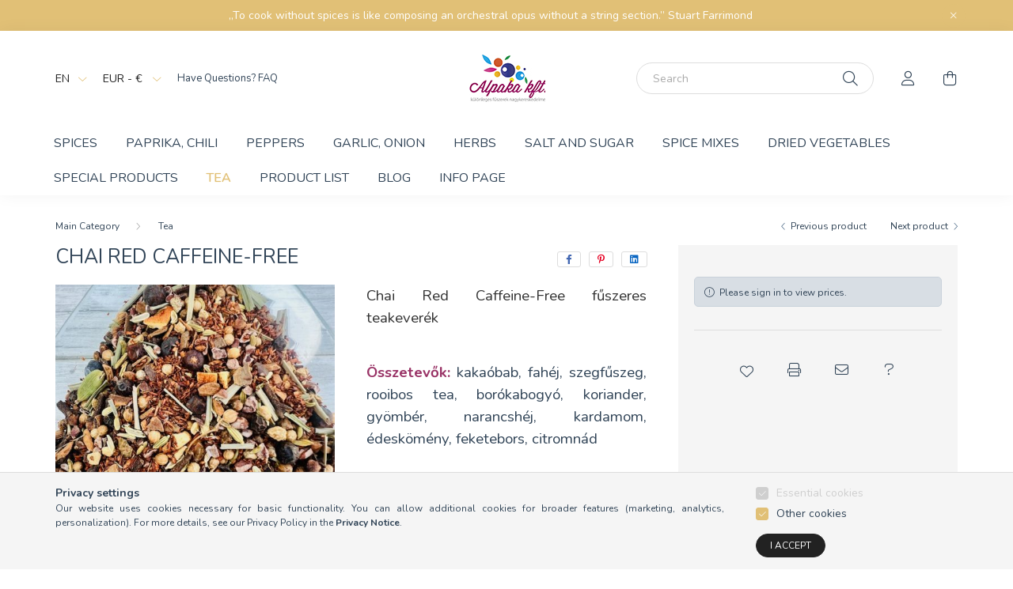

--- FILE ---
content_type: text/html; charset=UTF-8
request_url: https://webshop.fuszerkereskedelem.hu/en/spd/7770/Chai-Red-Caffeine-free
body_size: 19112
content:
<!DOCTYPE html>
<html lang="en">
    <head>
        <meta charset="utf-8">
<meta name="description" content="Chai Red Caffeine-free, Chai Red Caffeine-Free fűszeres teakeverék Összetevők: kakaóbab, fahéj, szegfűszeg, rooibos tea, borókabogyó, koriander, gyömbér, naranc">
<meta name="robots" content="index, follow">
<meta http-equiv="X-UA-Compatible" content="IE=Edge">
<meta property="og:site_name" content="ALPAKA Kft. - Spice Trade Online" />
<meta property="og:title" content="Chai Red Caffeine-free - ALPAKA Kft. - Spice Trade Online">
<meta property="og:description" content="Chai Red Caffeine-free, Chai Red Caffeine-Free fűszeres teakeverék Összetevők: kakaóbab, fahéj, szegfűszeg, rooibos tea, borókabogyó, koriander, gyömbér, naranc">
<meta property="og:type" content="product">
<meta property="og:url" content="https://webshop.fuszerkereskedelem.hu/en/spd/7770/Chai-Red-Caffeine-free">
<meta property="og:image" content="https://webshop.fuszerkereskedelem.hu/img/58061/7770/7770.jpg">
<meta property="fb:admins" content="2217867388238477">
<meta name="theme-color" content="#F2C380">
<meta name="msapplication-TileColor" content="#F2C380">
<meta name="mobile-web-app-capable" content="yes">
<meta name="apple-mobile-web-app-capable" content="yes">
<meta name="MobileOptimized" content="320">
<meta name="HandheldFriendly" content="true">

<title>Chai Red Caffeine-free - ALPAKA Kft. - Spice Trade Online</title>


<script>
var service_type="shop";
var shop_url_main="https://webshop.fuszerkereskedelem.hu";
var actual_lang="en";
var money_len="2";
var money_thousend=" ";
var money_dec=".";
var shop_id=58061;
var unas_design_url="https:"+"/"+"/"+"webshop.fuszerkereskedelem.hu"+"/"+"!common_design"+"/"+"base"+"/"+"002000"+"/";
var unas_design_code='002000';
var unas_base_design_code='2000';
var unas_design_ver=4;
var unas_design_subver=4;
var unas_shop_url='https://webshop.fuszerkereskedelem.hu/en';
var responsive="yes";
var config_plus=new Array();
config_plus['product_tooltip']=1;
config_plus['cart_redirect']=1;
config_plus['money_type']='€';
config_plus['money_type_display']='€';
var lang_text=new Array();

var UNAS = UNAS || {};
UNAS.shop={"base_url":'https://webshop.fuszerkereskedelem.hu',"domain":'webshop.fuszerkereskedelem.hu',"username":'spicewebshop.unas.hu',"id":58061,"lang":'en',"currency_type":'€',"currency_code":'EUR',"currency_rate":'0.0025',"currency_length":2,"base_currency_length":0,"canonical_url":'https://webshop.fuszerkereskedelem.hu/en/spd/7770/Chai-Red-Caffeine-free'};
UNAS.design={"code":'002000',"page":'product_details'};
UNAS.api_auth="727f44923fb6b4b6fbbb75cd711527cd";
UNAS.customer={"email":'',"id":0,"group_id":0,"without_registration":0};
UNAS.shop["category_id"]="766183";
UNAS.shop["sku"]="7770";
UNAS.shop["product_id"]="820695380";
UNAS.shop["only_private_customer_can_purchase"] = false;
 

UNAS.text = {
    "button_overlay_close": `Close`,
    "popup_window": `Popup window`,
    "list": `list`,
    "updating_in_progress": `Update in progress`,
    "updated": `Updated`,
    "is_opened": `open`,
    "is_closed": `Closed`,
    "deleted": `Deleted`,
    "consent_granted": `consent granted`,
    "consent_rejected": `consent denied`,
    "field_is_incorrect": `Invalid field`,
    "error_title": `Error!`,
    "product_variants": `product variants`,
    "product_added_to_cart": `The product has been added to your cart`,
    "product_added_to_cart_with_qty_problem": `Only [qty_added_to_cart] [qty_unit] of the product was added to the cart`,
    "product_removed_from_cart": `Item removed from cart`,
    "reg_title_name": `Name`,
    "reg_title_company_name": `Company name`,
    "number_of_items_in_cart": `Number of items in cart`,
    "cart_is_empty": `Your cart is empty`,
    "cart_updated": `Cart updated`
};



UNAS.text["delete_from_favourites"]= `Remove from favorites`;
UNAS.text["add_to_favourites"]= `Add to Favorites`;






window.lazySizesConfig=window.lazySizesConfig || {};
window.lazySizesConfig.loadMode=1;
window.lazySizesConfig.loadHidden=false;

window.dataLayer = window.dataLayer || [];
function gtag(){dataLayer.push(arguments)};
gtag('js', new Date());
</script>

<script src="https://webshop.fuszerkereskedelem.hu/!common_packages/jquery/jquery-3.2.1.js?mod_time=1759314983"></script>
<script src="https://webshop.fuszerkereskedelem.hu/!common_packages/jquery/plugins/migrate/migrate.js?mod_time=1759314984"></script>
<script src="https://webshop.fuszerkereskedelem.hu/!common_packages/jquery/plugins/autocomplete/autocomplete.js?mod_time=1759314983"></script>
<script src="https://webshop.fuszerkereskedelem.hu/!common_packages/jquery/plugins/tools/overlay/overlay.js?mod_time=1759314984"></script>
<script src="https://webshop.fuszerkereskedelem.hu/!common_packages/jquery/plugins/tools/toolbox/toolbox.expose.js?mod_time=1759314984"></script>
<script src="https://webshop.fuszerkereskedelem.hu/!common_packages/jquery/plugins/lazysizes/lazysizes.min.js?mod_time=1759314984"></script>
<script src="https://webshop.fuszerkereskedelem.hu/!common_packages/jquery/own/shop_common/exploded/common.js?mod_time=1764831093"></script>
<script src="https://webshop.fuszerkereskedelem.hu/!common_packages/jquery/own/shop_common/exploded/common_overlay.js?mod_time=1759314983"></script>
<script src="https://webshop.fuszerkereskedelem.hu/!common_packages/jquery/own/shop_common/exploded/common_shop_popup.js?mod_time=1759314983"></script>
<script src="https://webshop.fuszerkereskedelem.hu/!common_packages/jquery/own/shop_common/exploded/page_product_details.js?mod_time=1759314983"></script>
<script src="https://webshop.fuszerkereskedelem.hu/!common_packages/jquery/own/shop_common/exploded/function_favourites.js?mod_time=1759314983"></script>
<script src="https://webshop.fuszerkereskedelem.hu/!common_packages/jquery/own/shop_common/exploded/function_recommend.js?mod_time=1759314983"></script>
<script src="https://webshop.fuszerkereskedelem.hu/!common_packages/jquery/own/shop_common/exploded/function_product_print.js?mod_time=1759314983"></script>
<script src="https://webshop.fuszerkereskedelem.hu/!common_packages/jquery/plugins/hoverintent/hoverintent.js?mod_time=1759314984"></script>
<script src="https://webshop.fuszerkereskedelem.hu/!common_packages/jquery/own/shop_tooltip/shop_tooltip.js?mod_time=1759314983"></script>
<script src="https://webshop.fuszerkereskedelem.hu/!common_packages/jquery/plugins/responsive_menu/responsive_menu-unas.js?mod_time=1759314984"></script>
<script src="https://webshop.fuszerkereskedelem.hu/!common_design/base/002000/main.js?mod_time=1759314986"></script>
<script src="https://webshop.fuszerkereskedelem.hu/!common_packages/jquery/plugins/flickity/v3/flickity.pkgd.min.js?mod_time=1759314984"></script>
<script src="https://webshop.fuszerkereskedelem.hu/!common_packages/jquery/plugins/toastr/toastr.min.js?mod_time=1759314984"></script>
<script src="https://webshop.fuszerkereskedelem.hu/!common_packages/jquery/plugins/tippy/popper-2.4.4.min.js?mod_time=1759314984"></script>
<script src="https://webshop.fuszerkereskedelem.hu/!common_packages/jquery/plugins/tippy/tippy-bundle.umd.min.js?mod_time=1759314984"></script>
<script src="https://webshop.fuszerkereskedelem.hu/!common_packages/jquery/plugins/photoswipe/photoswipe.min.js?mod_time=1759314984"></script>
<script src="https://webshop.fuszerkereskedelem.hu/!common_packages/jquery/plugins/photoswipe/photoswipe-ui-default.min.js?mod_time=1759314984"></script>

<link href="https://webshop.fuszerkereskedelem.hu/temp/shop_58061_94122e0bc9137affb522a0c17337b38a.css?mod_time=1769174289" rel="stylesheet" type="text/css">

<link href="https://webshop.fuszerkereskedelem.hu/en/spd/7770/Chai-Red-Caffeine-free" rel="canonical">
<link href="https://webshop.fuszerkereskedelem.hu/shop_ordered/58061/design_pic/favicon.ico" rel="shortcut icon">
<script>
        var google_consent=1;
    
        gtag('consent', 'default', {
           'ad_storage': 'denied',
           'ad_user_data': 'denied',
           'ad_personalization': 'denied',
           'analytics_storage': 'denied',
           'functionality_storage': 'denied',
           'personalization_storage': 'denied',
           'security_storage': 'granted'
        });

    
        gtag('consent', 'update', {
           'ad_storage': 'denied',
           'ad_user_data': 'denied',
           'ad_personalization': 'denied',
           'analytics_storage': 'denied',
           'functionality_storage': 'denied',
           'personalization_storage': 'denied',
           'security_storage': 'granted'
        });

        </script>
    <script async src="https://www.googletagmanager.com/gtag/js?id=G-BGPV9J8MZH"></script>    <script>
    gtag('config', 'G-BGPV9J8MZH');

          gtag('config', 'G-295194288');
                </script>
        <script>
    var google_analytics=1;

                gtag('event', 'view_item', {
              "currency": "EUR",
              "value": '0',
              "items": [
                  {
                      "item_id": "7770",
                      "item_name": "Chai Red Caffeine-free",
                      "item_category": "Tea",
                      "price": '0'
                  }
              ],
              'non_interaction': true
            });
               </script>
           <script>
        gtag('config', 'AW-1027895701',{'allow_enhanced_conversions':true});
                </script>
            <script>
        var google_ads=1;

                gtag('event','remarketing', {
            'ecomm_pagetype': 'product',
            'ecomm_prodid': ["7770"]        });
            </script>
    	<script>
	/* <![CDATA[ */
	$(document).ready(function() {
       $(document).bind("contextmenu",function(e) {
            return false;
       });
	});
	/* ]]> */
	</script>
		<script>
	/* <![CDATA[ */
	var omitformtags=["input", "textarea", "select"];
	omitformtags=omitformtags.join("|");
		
	function disableselect(e) {
		if (omitformtags.indexOf(e.target.tagName.toLowerCase())==-1) return false;
		if (omitformtags.indexOf(e.target.tagName.toLowerCase())==2) return false;
	}
		
	function reEnable() {
		return true;
	}
		
	if (typeof document.onselectstart!="undefined") {
		document.onselectstart=new Function ("return false");
	} else {
		document.onmousedown=disableselect;
		document.onmouseup=reEnable;
	}
	/* ]]> */
	</script>
	
    <script>
    var facebook_pixel=1;
    /* <![CDATA[ */
        !function(f,b,e,v,n,t,s){if(f.fbq)return;n=f.fbq=function(){n.callMethod?
            n.callMethod.apply(n,arguments):n.queue.push(arguments)};if(!f._fbq)f._fbq=n;
            n.push=n;n.loaded=!0;n.version='2.0';n.queue=[];t=b.createElement(e);t.async=!0;
            t.src=v;s=b.getElementsByTagName(e)[0];s.parentNode.insertBefore(t,s)}(window,
                document,'script','//connect.facebook.net/en_US/fbevents.js');

        fbq('init', '1070721216463489');
                fbq('track', 'PageView', {}, {eventID:'PageView.aXSygSHULbl8xN9VlaqvagAAhys'});
        
        fbq('track', 'ViewContent', {
            content_name: 'Chai Red Caffeine-free',
            content_category: 'Tea',
            content_ids: ['7770'],
            contents: [{'id': '7770', 'quantity': '5'}],
            content_type: 'product',
            value: 0,
            currency: 'EUR'
        }, {eventID:'ViewContent.aXSygSHULbl8xN9VlaqvagAAhys'});

        
        $(document).ready(function() {
            $(document).on("addToCart", function(event, product_array){
                facebook_event('AddToCart',{
					content_name: product_array.name,
					content_category: product_array.category,
					content_ids: [product_array.sku],
					contents: [{'id': product_array.sku, 'quantity': product_array.qty}],
					content_type: 'product',
					value: product_array.price,
					currency: 'EUR'
				}, {eventID:'AddToCart.' + product_array.event_id});
            });

            $(document).on("addToFavourites", function(event, product_array){
                facebook_event('AddToWishlist', {
                    content_ids: [product_array.sku],
                    content_type: 'product'
                }, {eventID:'AddToFavourites.' + product_array.event_id});
            });
        });

    /* ]]> */
    </script>
<script>
(function(i,s,o,g,r,a,m){i['BarionAnalyticsObject']=r;i[r]=i[r]||function(){
    (i[r].q=i[r].q||[]).push(arguments)},i[r].l=1*new Date();a=s.createElement(o),
    m=s.getElementsByTagName(o)[0];a.async=1;a.src=g;m.parentNode.insertBefore(a,m)
})(window, document, 'script', 'https://pixel.barion.com/bp.js', 'bp');
                    
bp('init', 'addBarionPixelId', ' BP-x42aJSvSt5-4E ');
</script>
<noscript><img height='1' width='1' style='display:none' alt='' src='https://pixel.barion.com/a.gif?__ba_pixel_id= BP-x42aJSvSt5-4E &ev=contentView&noscript=1'/></noscript>
<script>
$(document).ready(function () {
     UNAS.onGrantConsent(function(){
         bp('consent', 'grantConsent');
     });
     
     UNAS.onRejectConsent(function(){
         bp('consent', 'rejectConsent');
     });

     var contentViewProperties = {
         'currency': 'EUR',
         'quantity': 5,
         'unit': 'kg',
         'unitPrice': 0,
         'category': 'Tea',
         'imageUrl': 'https://webshop.fuszerkereskedelem.hu/img/58061/7770/500x500,r/7770.jpg?time=1714477436',
         'name': 'Chai Red Caffeine-free',
         'contentType': 'Product',
         'id': '7770',
     }
     bp('track', 'contentView', contentViewProperties);

     UNAS.onChangeVariant(function(event,params){
         var variant = '';
         if (typeof params.variant_list1!=='undefined') variant+=params.variant_list1;
         if (typeof params.variant_list2!=='undefined') variant+='|'+params.variant_list2;
         if (typeof params.variant_list3!=='undefined') variant+='|'+params.variant_list3;
         var customizeProductProperties = {
            'contentType': 'Product',
            'currency': 'EUR',
            'id': params.sku,
            'name': 'Chai Red Caffeine-free',
            'unit': 'kg',
            'unitPrice': 0,
            'variant': variant,
            'list': 'ProductPage'
        }
        bp('track', 'customizeProduct', customizeProductProperties);
     });

     UNAS.onAddToCart(function(event,params){
         var variant = '';
         if (typeof params.variant_list1!=='undefined') variant+=params.variant_list1;
         if (typeof params.variant_list2!=='undefined') variant+='|'+params.variant_list2;
         if (typeof params.variant_list3!=='undefined') variant+='|'+params.variant_list3;
         var addToCartProperties = {
             'contentType': 'Product',
             'currency': 'EUR',
             'id': params.sku,
             'name': params.name,
             'quantity': parseFloat(params.qty_add),
             'totalItemPrice': params.qty*params.price,
             'unit': params.unit,
             'unitPrice': parseFloat(params.price),
             'category': params.category,
             'variant': variant
         };
         bp('track', 'addToCart', addToCartProperties);
     });

     UNAS.onClickProduct(function(event,params){
         UNAS.getProduct(function(result) {
             if (result.name!=undefined) {
                 var clickProductProperties  = {
                     'contentType': 'Product',
                     'currency': 'EUR',
                     'id': params.sku,
                     'name': result.name,
                     'unit': result.unit,
                     'unitPrice': parseFloat(result.unit_price),
                     'quantity': 1
                 }
                 bp('track', 'clickProduct', clickProductProperties );
             }
         },params);
     });

UNAS.onRemoveFromCart(function(event,params){
     bp('track', 'removeFromCart', {
         'contentType': 'Product',
         'currency': 'EUR',
         'id': params.sku,
         'name': params.name,
         'quantity': params.qty,
         'totalItemPrice': params.price * params.qty,
         'unit': params.unit,
         'unitPrice': parseFloat(params.price),
         'list': 'BasketPage'
     });
});

});
</script>

	<!-- Hotjar Tracking Code-->
	<script>
		(function(h,o,t,j,a,r){
			h.hj=h.hj||function(){(h.hj.q=h.hj.q||[]).push(arguments)};
			h._hjSettings={hjid:997460,hjsv:6};
			a=o.getElementsByTagName('head')[0];
			r=o.createElement('script');r.async=1;
			r.src=t+h._hjSettings.hjid+j+h._hjSettings.hjsv;
			a.appendChild(r);
		})(window,document,'//static.hotjar.com/c/hotjar-','.js?sv=');
	</script>


        <meta content="width=device-width, initial-scale=1.0" name="viewport" />
        <link rel="preconnect" href="https://fonts.gstatic.com">
        <link rel="preload" href="https://fonts.googleapis.com/css2?family=Nunito:wght@400;700&display=swap" as="style" />
        <link rel="stylesheet" href="https://fonts.googleapis.com/css2?family=Nunito:wght@400;700&display=swap" media="print" onload="this.media='all'">
        <noscript>
            <link rel="stylesheet" href="https://fonts.googleapis.com/css2?family=Nunito:wght@400;700&display=swap" />
        </noscript>
        
        
        
        
        

        
        
        
                    
            
            
            
            
            
            
            
                
        
        
    </head>

                
                
    
    
    
    
    <body class='design_ver4 design_subver1 design_subver2 design_subver3 design_subver4' id="ud_shop_artdet">
    
        <div id="fb-root"></div>
    <script>
        window.fbAsyncInit = function() {
            FB.init({
                xfbml            : true,
                version          : 'v22.0'
            });
        };
    </script>
    <script async defer crossorigin="anonymous" src="https://connect.facebook.net/en_US/sdk.js"></script>
    <div id="image_to_cart" style="display:none; position:absolute; z-index:100000;"></div>
<div class="overlay_common overlay_warning" id="overlay_cart_add"></div>
<script>$(document).ready(function(){ overlay_init("cart_add",{"onBeforeLoad":false}); });</script>
<div id="overlay_login_outer"></div>	
	<script>
	$(document).ready(function(){
	    var login_redir_init="";

		$("#overlay_login_outer").overlay({
			onBeforeLoad: function() {
                var login_redir_temp=login_redir_init;
                if (login_redir_act!="") {
                    login_redir_temp=login_redir_act;
                    login_redir_act="";
                }

									$.ajax({
						type: "GET",
						async: true,
						url: "https://webshop.fuszerkereskedelem.hu/shop_ajax/ajax_popup_login.php",
						data: {
							shop_id:"58061",
							lang_master:"en",
                            login_redir:login_redir_temp,
							explicit:"ok",
							get_ajax:"1"
						},
						success: function(data){
							$("#overlay_login_outer").html(data);
							if (unas_design_ver >= 5) $("#overlay_login_outer").modal('show');
							$('#overlay_login1 input[name=shop_pass_login]').keypress(function(e) {
								var code = e.keyCode ? e.keyCode : e.which;
								if(code.toString() == 13) {		
									document.form_login_overlay.submit();		
								}	
							});	
						}
					});
								},
			top: 50,
			mask: {
	color: "#000000",
	loadSpeed: 200,
	maskId: "exposeMaskOverlay",
	opacity: 0.7
},
			closeOnClick: (config_plus['overlay_close_on_click_forced'] === 1),
			onClose: function(event, overlayIndex) {
				$("#login_redir").val("");
			},
			load: false
		});
		
			});
	function overlay_login() {
		$(document).ready(function(){
			$("#overlay_login_outer").overlay().load();
		});
	}
	function overlay_login_remind() {
        if (unas_design_ver >= 5) {
            $("#overlay_remind").overlay().load();
        } else {
            $(document).ready(function () {
                $("#overlay_login_outer").overlay().close();
                setTimeout('$("#overlay_remind").overlay().load();', 250);
            });
        }
	}

    var login_redir_act="";
    function overlay_login_redir(redir) {
        login_redir_act=redir;
        $("#overlay_login_outer").overlay().load();
    }
	</script>  
	<div class="overlay_common overlay_info" id="overlay_remind"></div>
<script>$(document).ready(function(){ overlay_init("remind",[]); });</script>

	<script>
    	function overlay_login_error_remind() {
		$(document).ready(function(){
			load_login=0;
			$("#overlay_error").overlay().close();
			setTimeout('$("#overlay_remind").overlay().load();', 250);	
		});
	}
	</script>  
	<div class="overlay_common overlay_info" id="overlay_newsletter"></div>
<script>$(document).ready(function(){ overlay_init("newsletter",[]); });</script>

<script>
function overlay_newsletter() {
    $(document).ready(function(){
        $("#overlay_newsletter").overlay().load();
    });
}
</script>
<div class="overlay_common overlay_error" id="overlay_script"></div>
<script>$(document).ready(function(){ overlay_init("script",[]); });</script>
<style> .grecaptcha-badge { display: none !important; } </style>     <script>
    $(document).ready(function() {
        $.ajax({
            type: "GET",
            url: "https://webshop.fuszerkereskedelem.hu/shop_ajax/ajax_stat.php",
            data: {master_shop_id:"58061",get_ajax:"1"}
        });
    });
    </script>
    

    <div id="container" class="page_shop_artdet_7770 filter-not-exists">
                        <div class="js-element nanobar js-nanobar" data-element-name="header_text_section_1">
        <div class="container">
            <div class="header_text_section_1 nanobar__inner ">
                                    „To cook without spices is like composing an orchestral opus without a string section.”  Stuart Farrimond
                                <button type="button" class="btn nanobar__btn-close" onclick="closeNanobar(this,'header_text_section_1_hide','session','--nanobar-height');" aria-label="Close" title="Close">
                    <span class="icon--close"></span>
                </button>
            </div>
        </div>
    </div>
    <script>
        $(document).ready(function() {
            root.style.setProperty('--nanobar-height', getHeight($(".js-nanobar")) + "px");
        });
    </script>
    

        <header class="header js-header">
            <div class="header-inner js-header-inner">
                <div class="container">
                    <div class="row gutters-5 flex-nowrap justify-content-center align-items-center py-3 py-lg-5">
                        <div class="header__left col">
                            <div class="header__left-inner d-flex align-items-center">
                                <button type="button" class="hamburger__btn dropdown--btn d-lg-none" id="hamburger__btn" aria-label="hamburger button" data-btn-for=".hamburger__dropdown">
                                    <span class="hamburger__btn-icon icon--hamburger"></span>
                                </button>
                                    <div class="lang-box-desktop flex-shrink-0">
        <div class="lang-select-group form-group form-select-group mb-0">
            <select class="form-control border-0 lang-select" aria-label="Change language" name="change_lang" id="box_lang_select_desktop" onchange="location.href='https://webshop.fuszerkereskedelem.hu'+this.value">
                                <option value="/spd/7770/Chai-Red-Caffeine-free">HU</option>
                                <option value="/en/spd/7770/Chai-Red-Caffeine-free" selected="selected">EN</option>
                            </select>
        </div>
    </div>
    
                                    <div class="currency-box-desktop flex-shrink-0">
        <form action="https://webshop.fuszerkereskedelem.hu/en/shop_moneychange.php" name="form_moneychange" method="post"><input name="file_back" type="hidden" value="/en/spd/7770/Chai-Red-Caffeine-free">
            <div class="currency-select-group form-group form-select-group mb-0">
                <select class="form-control border-0 money-select" aria-label="Change currency" name="session_money_select" id="session_money_select2" onchange="document.form_moneychange.submit();">
                    <option value="-1">Ft (HUF)</option>
                                            <option value="0" selected="selected">EUR - €</option>
                                    </select>
            </div>
        </form>
            </div>

                                    <div class="js-element header_text_section_2 d-none d-lg-block" data-element-name="header_text_section_2">
        <div class="element__content ">
                            <div class="element__html slide-1"><p><a href="https://www.fuszerkereskedelem.hu/en/faq.html">Have Questions? FAQ</a></p></div>
                    </div>
    </div>

                            </div>
                        </div>

                            <div id="header_logo_img" class="js-element logo col-auto flex-shrink-1" data-element-name="header_logo">
        <div class="header_logo-img-container">
            <div class="header_logo-img-wrapper">
                                                <a href="https://webshop.fuszerkereskedelem.hu/en/">                    <picture>
                                                <source srcset="https://webshop.fuszerkereskedelem.hu/!common_design/custom/spicewebshop.unas.hu/element/layout_hu_header_logo-260x60_1_default.jpg?time=1648670608 1x, https://webshop.fuszerkereskedelem.hu/!common_design/custom/spicewebshop.unas.hu/element/layout_hu_header_logo-260x60_1_default_retina.jpg?time=1648670608 2x" />
                        <img                              width="97" height="60"
                                                          src="https://webshop.fuszerkereskedelem.hu/!common_design/custom/spicewebshop.unas.hu/element/layout_hu_header_logo-260x60_1_default.jpg?time=1648670608"                             
                             alt="ALPAKA Kft. - Spice Trade Online                        "/>
                    </picture>
                    </a>                                        </div>
        </div>
    </div>


                        <div class="header__right col">
                            <div class="header__right-inner d-flex align-items-center justify-content-end">
                                <div class="search-box browser-is-chrome">
    <div class="search-box__inner position-relative ml-auto js-search" id="box_search_content">
        <form name="form_include_search" id="form_include_search" action="https://webshop.fuszerkereskedelem.hu/en/shop_search.php" method="get">
            <div class="box-search-group mb-0">
                <input data-stay-visible-breakpoint="992" name="search" id="box_search_input" value="" pattern=".{3,100}"
                       title="Please enter a longer search term." aria-label="Search" placeholder="Search" type="text" maxlength="100"
                       class="ac_input form-control js-search-input" autocomplete="off" required                >
                <div class="search-box__search-btn-outer input-group-append" title='Search'>
                    <button class="search-btn" aria-label="Search">
                        <span class="search-btn-icon icon--search"></span>
                    </button>
                    <button type="button" onclick="$('.js-search-smart-autocomplete').addClass('is-hidden');$(this).addClass('is-hidden');" class='search-close-btn text-right d-lg-none is-hidden' aria-label="">
                        <span class="search-close-btn-icon icon--close"></span>
                    </button>
                </div>
                <div class="search__loading">
                    <div class="loading-spinner--small"></div>
                </div>
            </div>
            <div class="search-box__mask"></div>
        </form>
        <div class="ac_results"></div>
    </div>
</div>
<script>
    $(document).ready(function(){
       $(document).on('smartSearchCreate smartSearchOpen smartSearchHasResult', function(e){
           if (e.type !== 'smartSearchOpen' || (e.type === 'smartSearchOpen' && $('.js-search-smart-autocomplete').children().length > 0)) {
               $('.search-close-btn').removeClass('is-hidden');
           }
       });
       $(document).on('smartSearchClose smartSearchEmptyResult', function(){
           $('.search-close-btn').addClass('is-hidden');
       });
       $(document).on('smartSearchInputLoseFocus', function(){
           if ($('.js-search-smart-autocomplete').length>0) {
               setTimeout(function () {
                   let height = $(window).height() - ($('.js-search-smart-autocomplete').offset().top - $(window).scrollTop()) - 20;
                   $('.search-smart-autocomplete').css('max-height', height + 'px');
               }, 300);
           }
       });
    });
</script>


                                                    <button type="button" class="profile__btn js-profile-btn dropdown--btn d-none d-lg-block" id="profile__btn" data-orders="https://webshop.fuszerkereskedelem.hu/en/shop_order_track.php" aria-label="profile button" data-btn-for=".profile__dropdown">
            <span class="profile__btn-icon icon--head"></span>
        </button>
            
                                <button class="cart-box__btn dropdown--btn js-cart-box-loaded-by-ajax" aria-label="cart button" type="button" data-btn-for=".cart-box__dropdown">
                                    <span class="cart-box__btn-icon icon--cart">
                                            <span id="box_cart_content" class="cart-box">            </span>
                                    </span>
                                </button>
                            </div>
                        </div>
                    </div>
                </div>
                                <nav class="navbar d-none d-lg-flex navbar-expand navbar-light">
                    <div class="container">
                        <ul class="navbar-nav mx-auto js-navbar-nav">
                                        <li class="nav-item js-nav-item-511694">
                    <a class="nav-link" href="https://webshop.fuszerkereskedelem.hu/en/spl/511694/Spices">
                    Spices
                    </a>

            </li>
    <li class="nav-item js-nav-item-710612">
                    <a class="nav-link" href="https://webshop.fuszerkereskedelem.hu/en/spl/710612/Paprika-chili">
                    Paprika, chili
                    </a>

            </li>
    <li class="nav-item js-nav-item-534562">
                    <a class="nav-link" href="https://webshop.fuszerkereskedelem.hu/en/spl/534562/Peppers">
                    Peppers
                    </a>

            </li>
    <li class="nav-item js-nav-item-644908">
                    <a class="nav-link" href="https://webshop.fuszerkereskedelem.hu/en/spl/644908/Garlic-Onion">
                    Garlic, Onion
                    </a>

            </li>
    <li class="nav-item js-nav-item-904428">
                    <a class="nav-link" href="https://webshop.fuszerkereskedelem.hu/en/spl/904428/Herbs">
                    Herbs
                    </a>

            </li>
    <li class="nav-item js-nav-item-907996">
                    <a class="nav-link" href="https://webshop.fuszerkereskedelem.hu/en/spl/907996/Salt-and-Sugar">
                    Salt and Sugar
                    </a>

            </li>
    <li class="nav-item js-nav-item-898954">
                    <a class="nav-link" href="https://webshop.fuszerkereskedelem.hu/en/spl/898954/Spice-mixes">
                    Spice mixes
                    </a>

            </li>
    <li class="nav-item js-nav-item-997386">
                    <a class="nav-link" href="https://webshop.fuszerkereskedelem.hu/en/spl/997386/Dried-vegetables">
                    Dried vegetables
                    </a>

            </li>
    <li class="nav-item js-nav-item-441686">
                    <a class="nav-link" href="https://webshop.fuszerkereskedelem.hu/en/spl/441686/Special-products">
                    Special products
                    </a>

            </li>
    <li class="nav-item js-nav-item-766183">
                    <a class="nav-link" href="https://webshop.fuszerkereskedelem.hu/en/spl/766183/Tea">
                    Tea
                    </a>

            </li>

    
                                    			<li class="nav-item js-nav-item-430538">
							<a class="nav-link" href="https://webshop.fuszerkereskedelem.hu/en/spg/430538/Product-List">
							Product List
							</a>

					</li>
			<li class="nav-item js-nav-item-443323">
							<a class="nav-link" href="https://www.fuszerkereskedelem.hu/en/blog">
							BLOG
							</a>

					</li>
			<li class="nav-item js-nav-item-964963">
							<a class="nav-link" href="https://www.fuszerkereskedelem.hu/en/">
							Info Page
							</a>

					</li>
	
    
                        </ul>
                    </div>
                </nav>

                <script>
                    $(document).ready(function () {
                                                    $('.nav-item.dropdown > .nav-link').click(function (e) {
                                e.preventDefault();
                                handleCloseDropdowns();
                                var thisNavLink = $(this);
                                var thisNavItem = thisNavLink.parent();
                                var thisDropdownMenu = thisNavItem.find('.dropdown-menu');
                                var thisNavbarNav = $('.js-navbar-nav');

                                /*remove is-opened class form the rest menus (cat+plus)*/
                                thisNavbarNav.find('.show').not(thisNavItem).removeClass('show');

                                if (thisNavItem.hasClass('show')) {
                                    thisNavLink.attr('aria-expanded','false');
                                    thisNavItem.removeClass('show');
                                    thisDropdownMenu.removeClass('show');
                                } else {
                                    thisNavLink.attr('aria-expanded','true');
                                    thisNavItem.addClass('show');
                                    thisDropdownMenu.addClass('show');
                                }
                            });
                                            });
                </script>
                            </div>
        </header>
                        <main class="main">
                        
            
    <link rel="stylesheet" type="text/css" href="https://webshop.fuszerkereskedelem.hu/en/!common_packages/jquery/plugins/photoswipe/css/default-skin.min.css">
    <link rel="stylesheet" type="text/css" href="https://webshop.fuszerkereskedelem.hu/en/!common_packages/jquery/plugins/photoswipe/css/photoswipe.min.css">
    
    
    <script>
        var $clickElementToInitPs = '.js-init-ps';

        var initPhotoSwipeFromDOM = function() {
            var $pswp = $('.pswp')[0];
            var $psDatas = $('.photoSwipeDatas');

            $psDatas.each( function() {
                var $pics = $(this),
                    getItems = function() {
                        var items = [];
                        $pics.find('a').each(function() {
                            var $this = $(this),
                                $href   = $this.attr('href'),
                                $size   = $this.data('size').split('x'),
                                $width  = $size[0],
                                $height = $size[1],
                                item = {
                                    src : $href,
                                    w   : $width,
                                    h   : $height
                                };
                            items.push(item);
                        });
                        return items;
                    };

                var items = getItems();

                $($clickElementToInitPs).on('click', function (event) {
                    var $this = $(this);
                    event.preventDefault();

                    var $index = parseInt($this.attr('data-loop-index'));
                    var options = {
                        index: $index,
                        history: false,
                        bgOpacity: 0.5,
                        shareEl: false,
                        showHideOpacity: true,
                        getThumbBoundsFn: function (index) {
                            /** azon képeről nagyítson a photoswipe, melyek láthatók
                             **/
                            var thumbnails = $($clickElementToInitPs).map(function() {
                                var $this = $(this);
                                if ($this.is(":visible")) {
                                    return this;
                                }
                            }).get();
                            var thumbnail = thumbnails[index];
                            var pageYScroll = window.pageYOffset || document.documentElement.scrollTop;
                            var zoomedImgHeight = items[index].h;
                            var zoomedImgWidth = items[index].w;
                            var zoomedImgRatio = zoomedImgHeight / zoomedImgWidth;
                            var rect = thumbnail.getBoundingClientRect();
                            var zoomableImgHeight = rect.height;
                            var zoomableImgWidth = rect.width;
                            var zoomableImgRatio = (zoomableImgHeight / zoomableImgWidth);
                            var offsetY = 0;
                            var offsetX = 0;
                            var returnWidth = zoomableImgWidth;

                            if (zoomedImgRatio < 1) { /* a nagyított kép fekvő */
                                if (zoomedImgWidth < zoomableImgWidth) { /*A nagyított kép keskenyebb */
                                    offsetX = (zoomableImgWidth - zoomedImgWidth) / 2;
                                    offsetY = (Math.abs(zoomableImgHeight - zoomedImgHeight)) / 2;
                                    returnWidth = zoomedImgWidth;
                                } else { /*A nagyított kép szélesebb */
                                    offsetY = (zoomableImgHeight - (zoomableImgWidth * zoomedImgRatio)) / 2;
                                }

                            } else if (zoomedImgRatio > 1) { /* a nagyított kép álló */
                                if (zoomedImgHeight < zoomableImgHeight) { /*A nagyított kép alacsonyabb */
                                    offsetX = (zoomableImgWidth - zoomedImgWidth) / 2;
                                    offsetY = (zoomableImgHeight - zoomedImgHeight) / 2;
                                    returnWidth = zoomedImgWidth;
                                } else { /*A nagyított kép magasabb */
                                    offsetX = (zoomableImgWidth - (zoomableImgHeight / zoomedImgRatio)) / 2;
                                    if (zoomedImgRatio > zoomableImgRatio) returnWidth = zoomableImgHeight / zoomedImgRatio;
                                }
                            } else { /*A nagyított kép négyzetes */
                                if (zoomedImgWidth < zoomableImgWidth) { /*A nagyított kép keskenyebb */
                                    offsetX = (zoomableImgWidth - zoomedImgWidth) / 2;
                                    offsetY = (Math.abs(zoomableImgHeight - zoomedImgHeight)) / 2;
                                    returnWidth = zoomedImgWidth;
                                } else { /*A nagyított kép szélesebb */
                                    offsetY = (zoomableImgHeight - zoomableImgWidth) / 2;
                                }
                            }

                            return {x: rect.left + offsetX, y: rect.top + pageYScroll + offsetY, w: returnWidth};
                        },
                        getDoubleTapZoom: function (isMouseClick, item) {
                            if (isMouseClick) {
                                return 1;
                            } else {
                                return item.initialZoomLevel < 0.7 ? 1 : 1.5;
                            }
                        }
                    };

                    var photoSwipe = new PhotoSwipe($pswp, PhotoSwipeUI_Default, items, options);
                    photoSwipe.init();
                });
            });
        };
    </script>


<div id="page_artdet_content" class="artdet artdet--type-1">
        <div class="artdet__breadcrumb-prev-next">
        <div class="container">
            <div class="row gutters-10">
                <div class="col-md">
                        <nav id="breadcrumb" aria-label="breadcrumb">
                                <ol class="breadcrumb level-1">
                <li class="breadcrumb-item">
                                        <a class="breadcrumb-item breadcrumb-item--home" href="https://webshop.fuszerkereskedelem.hu/en/sct/0/" aria-label="Main Category" title="Main Category"></a>
                                    </li>
                                <li class="breadcrumb-item">
                                        <a class="breadcrumb-item" href="https://webshop.fuszerkereskedelem.hu/en/spl/766183/Tea">Tea</a>
                                    </li>
                            </ol>
            <script>
                $("document").ready(function(){
                                        $(".js-nav-item-766183").addClass("active");
                                    });
            </script>
                </nav>

                </div>
                                    <div class="col-md-auto">
                        <div class="artdet__pagination d-flex py-3 py-md-0 mb-3 mb-md-4">
                            <button class="artdet__pagination-btn artdet__pagination-prev btn btn-text icon--b-arrow-left" type="button" onclick="product_det_prevnext('https://webshop.fuszerkereskedelem.hu/en/spd/7770/Chai-Red-Caffeine-free','?cat=766183&sku=7770&action=prev_js')">Previous product</button>
                            <button class="artdet__pagination-btn artdet__pagination-next btn btn-text icon--a-arrow-right ml-auto ml-md-5" type="button" onclick="product_det_prevnext('https://webshop.fuszerkereskedelem.hu/en/spd/7770/Chai-Red-Caffeine-free','?cat=766183&sku=7770&action=next_js')" >Next product</button>
                        </div>
                    </div>
                            </div>
        </div>
    </div>

    <script>
<!--
var lang_text_warning=`Attention!`
var lang_text_required_fields_missing=`Please fill in all required fields!`
function formsubmit_artdet() {
   cart_add("7770","",null,1)
}
$(document).ready(function(){
	select_base_price("7770",1);
	
	
});
// -->
</script>


    <form name="form_temp_artdet">

    <div class="artdet__pic-data-wrap mb-3 mb-lg-5 js-product">
        <div class="container">
            <div class="row main-block">
                <div class="artdet__img-data-left col-md-6 col-lg-7 col-xl-8">
                    <div class="artdet__name-wrap mb-4">
                        <div class="row align-items-center">
                            <div class="col-sm col-md-12 col-xl">
                                <div class="d-flex flex-wrap align-items-center">
                                                                        <h1 class='artdet__name line-clamp--3-12'>Chai Red Caffeine-free
</h1>
                                </div>
                            </div>
                                                            <div class="col-sm-auto col-md col-xl-auto text-right">
                                                                                                                <div class="artdet__social font-s d-flex align-items-center justify-content-sm-end">
                                                                                                                                                <button class="artdet__social-icon artdet__social-icon--facebook" type="button" aria-label="facebook" data-tippy="facebook" onclick='window.open("https://www.facebook.com/sharer.php?u=https%3A%2F%2Fwebshop.fuszerkereskedelem.hu%2Fen%2Fspd%2F7770%2FChai-Red-Caffeine-free")'></button>
                                                                                                    <button class="artdet__social-icon artdet__social-icon--pinterest" type="button" aria-label="pinterest" data-tippy="pinterest" onclick='window.open("http://www.pinterest.com/pin/create/button/?url=https%3A%2F%2Fwebshop.fuszerkereskedelem.hu%2Fen%2Fspd%2F7770%2FChai-Red-Caffeine-free&media=https%3A%2F%2Fwebshop.fuszerkereskedelem.hu%2Fimg%2F58061%2F7770%2F7770.jpg&description=Chai+Red+Caffeine-free")'></button>
                                                                                                    <button class="artdet__social-icon artdet__social-icon--linkedin" type="button" aria-label="linkedin" data-tippy="linkedin" onclick='window.open("https://www.linkedin.com/shareArticle?mini=true&url=https%3A%2F%2Fwebshop.fuszerkereskedelem.hu%2Fen%2Fspd%2F7770%2FChai-Red-Caffeine-free")'></button>
                                                                                                                                                                                        <div class="artdet__social-icon artdet__social-icon--fb-like d-flex"><div class="fb-like" data-href="https://webshop.fuszerkereskedelem.hu/en/spd/7770/Chai-Red-Caffeine-free" data-width="95" data-layout="button_count" data-action="like" data-size="small" data-share="false" data-lazy="true"></div><style type="text/css">.fb-like.fb_iframe_widget > span { height: 21px !important; }</style></div>
                                                                                    </div>
                                                                    </div>
                                                    </div>
                    </div>
                    <div class="row">
                        <div class="artdet__img-outer col-xl-6">
                            		                            <div class='artdet__img-inner has-image'>
                                                                
                                <div class="artdet__alts js-alts carousel mb-5" data-flickity='{ "cellAlign": "left", "contain": true, "lazyLoad": true, "watchCSS": true }'>
                                    <div class="carousel-cell artdet__alt-img js-init-ps" data-loop-index="0">
                                        		                                        <img class="artdet__img-main" width="500" height="500"
                                             src="https://webshop.fuszerkereskedelem.hu/img/58061/7770/500x500,r/7770.jpg?time=1714477436"
                                             srcset=" "
                                             alt="Chai Red Caffeine-free" title="Chai Red Caffeine-free" id="main_image" />
                                    </div>
                                                                    </div>

                                
                                                                    <script>
                                        $(document).ready(function() {
                                            initPhotoSwipeFromDOM();
                                        });
                                    </script>

                                    <div class="photoSwipeDatas invisible">
                                        <a href="https://webshop.fuszerkereskedelem.hu/img/58061/7770/7770.jpg?time=1714477436" data-size="640x640"></a>
                                                                            </div>
                                
                                                            </div>
                            		                        </div>
                        <div class="artdet__data-left col-xl-6">
                                                            <div id="artdet__short-descrition" class="artdet__short-descripton mb-5">
                                    <div class="artdet__short-descripton-content text-justify font-s font-sm-m mb-5"><p><span style="font-size: 14pt;"><span style="font-size: 14pt; color: #333333;">Chai Red Caffeine-Free fűszeres teakeverék</span></span></p>
<p><span style="font-size: 14pt;"><span style="color: #993366;"><strong></strong></span></span></p>
<p><span style="font-size: 14pt;"><span style="color: #993366;"><strong>Összetevők:</strong></span> kakaóbab, fahéj, szegfűszeg, rooibos tea, borókabogyó, koriander, gyömbér, narancshéj, kardamom, édeskömény, feketebors, citromnád<br /></span></p>
<p>&nbsp;</p>
<p style="text-align: justify;"><span style="font-size: 14pt;">A tealevelek és az édes, zamatos fűszerek izgalmas találkozása ez a keverék, esti, elalvás előtti teának is kiváló, mivel koffeinmentes.</span></p>
<p style="text-align: justify;"><span style="font-size: 14pt;"> </span></p>
<p style="text-align: justify;"><span style="font-size: 14pt;">Akár forró vízzel, akár tejjel dúsítva is fogyaszthatja, karaktereivel meleget, finom illatokat hoz a hétköznapokba.</span></p>
<p style="text-align: justify;"><span style="font-size: 14pt;"></span></p>
<p style="text-align: justify;"><span style="font-size: 14pt;"><strong><u>Tea Tipp:</u></strong><br />Csészénként egy-két púpozott teáskanál teakeveréket forró vízzel felöntünk, 5-8 percig áztatjuk, majd leszűrjük. Langyos tejet vagy növényi tejitalt adhatunk hozzá, édesítsük nádcukorral, mézzel vagy édesítővel ízlés szerint. Így még gazdagabb ízvilágú italt kapunk.</span></p>
<p style="text-align: justify;"><span style="font-size: 14pt;"></span></p>
<p style="text-align: justify;"><span style="font-size: 14pt;">Tárolás: fénytől védett, száraz, hűvös helyen.</span></p>
<p>&nbsp;</p>
<p style="text-align: justify;"><span style="font-size: 14pt;"></span></p>
<p><span style="font-size: 14pt;"><em>Összetevőinek jótékony hatása:</em></span></p>
<p><span style="font-size: 14pt;"><strong>Fahéj:</strong></span></p>
<ul>
<li><span style="font-size: 14pt;"> hangulatjavító, kiváló afrodiziákum</span></li>
<li><span style="font-size: 14pt;"> vércukor szintet egyensúlyba hozza</span></li>
</ul>
<p><span style="font-size: 14pt;"><strong>Koriander:</strong></span></p>
<ul>
<li><span style="font-size: 14pt;">oldja a feszültséget, szorongást</span></li>
<li><span style="font-size: 14pt;">kiegyensúlyozza a női hormonháztartást</span></li>
</ul>
<p><span style="font-size: 14pt;"><strong>Szegfűszeg:</strong></span></p>
<ul>
<li><span style="font-size: 14pt;"> gyulladáscsökkentő, fájdalomcsillapító</span></li>
<li><span style="font-size: 14pt;"> immunerősítő</span></li>
</ul>
<p><span style="font-size: 14pt;"><strong>Gyömbér:</strong></span></p>
<ul>
<li><span style="font-size: 14pt;"> gyomornyugtató és emésztésjavító</span></li>
<li><span style="font-size: 14pt;"> fájdalomcsillapító</span></li>
</ul>
<p><span style="font-size: 14pt;"><strong>Kardamom:</strong></span></p>
<ul>
<li><span style="font-size: 14pt;"> fokozza a vérkeringést</span></li>
<li><span style="font-size: 14pt;"> segíti a vesék munkáját</span></li>
</ul>
<p><span style="font-size: 14pt;"><strong>Édeskömény:</strong></span></p>
<ul>
<li><span style="font-size: 14pt;"> éhségcsillapító</span></li>
<li><span style="font-size: 14pt;"> magas antioxidáns és vitamin tartalom</span></li>
</ul>
<p><span style="font-size: 14pt;"></span></p></div>
                                                                            <div class="scroll-to-wrap">
                                            <a class="scroll-to btn btn-outline-secondary" data-scroll="#artdet__long-description" href="#">Learn more</a>
                                        </div>
                                                                    </div>
                            
                            
                            
                                                    </div>
                    </div>
                </div>
                <div class="artdet__data-right col-md-6 col-lg-5 col-xl-4">
                    <div class="artdet__data-right-inner">
                        
                        
                        
                        
                        
                                                    <div class="artdet__price-datas text-center mb-5">
                                <div class="artdet__prices">
                                    <div class="artdet__price-base-and-sale with-rrp row gutters-5 align-items-baseline justify-content-center">
                                                                                                                    </div>
                                                                    </div>

                                
                                
                                
                                                                    <div class="artdet__price-login-alert alert alert-warning text-left" role="alert">
                                        <button class="artdet__price-login-btn btn btn-text icon--b-exclamation-2" type="button" onclick="overlay_login()">Please sign in to view prices.</button>
                                    </div>
                                                            </div>
                        
                                                                                                                                    
                        
                        

                        
                        
                                                <div id="artdet__functions" class="artdet__function d-flex justify-content-center border-top pt-5">
                                                        <div class='product__func-btn favourites-btn page_artdet_func_favourites_7770 page_artdet_func_favourites_outer_7770' onclick='add_to_favourites("","7770","page_artdet_func_favourites","page_artdet_func_favourites_outer","820695380");' id='page_artdet_func_favourites' role="button" aria-label="Add to Favorites" data-tippy="Add to Favorites">
                                <div class="product__func-icon favourites__icon icon--favo"></div>
                            </div>
                                                                                                                    <div class="product__func-btn artdet-func-print d-none d-lg-block" onclick='javascript:popup_print_dialog(2,1,"7770");' id='page_artdet_func_print' role="button" aria-label="Print" data-tippy="Print">
                                    <div class="product__func-icon icon--print"></div>
                                </div>
                                                                                        <div class="product__func-btn artdet-func-recommend" onclick='recommend_dialog("7770");' id='page_artdet_func_recommend' role="button" aria-label="I recommend it" data-tippy="I recommend it">
                                    <div class="product__func-icon icon--mail"></div>
                                </div>
                                                                                        <div class="product__func-btn artdet-func-question" onclick='popup_question_dialog("7770");' id='page_artdet_func_question' role="button" aria-label="Question about the product" data-tippy="Question about the product">
                                    <div class="product__func-icon icon--question"></div>
                                </div>
                                                    </div>
                                            </div>
                </div>
            </div>
        </div>
    </div>

    
    
            <section id="artdet__long-description" class="long-description main-block">
            <div class="container container-max-xl">
                <div class="long-description__title main-title h2">Details</div>
                <div class="long-description__content font-s font-sm-m text-justify"><p style="text-align: justify;"><span style="color: #000000; font-size: 14pt;">The markings and labels on the products always contain a wide range of information, while only a small amount of mandatory information is displayed here in the webshop. </span><br /><span style="color: #000000; font-size: 14pt;">In the event of changes, we may not be able to indicate them in the product information here quickly enough, so please read the label in all cases. </span><br /><span style="color: #000000; font-size: 14pt;">If you still have a question and need more information, please let our customer service know.</span></p>
<pre class="tw-data-text tw-text-large tw-ta" data-placeholder="Fordítás" id="tw-target-text" style="text-align: left;" dir="ltr"><span lang="en"></span></pre></div>
            </div>
        </section>
    
            <div id="artdet__datas" class="data main-block">
            <div class="container container-max-xl">
                <div class="data__title main-title h2">Data</div>
                <div class="data__items font-xs font-sm-m row gutters-15 gutters-xl-20">
                                        
                    
                    
                    
                    
                                            <div class="data__item col-md-6 data__item-weight">
                            <div class="row gutters-5 h-100 align-items-center py-3 px-md-5">
                                <div class="data__item-title col-5">Weight</div>
                                <div class="data__item-value col-7">1 kg</div>
                            </div>
                        </div>
                    
                    
                                            <div class="data__item col-md-6 data__item-min-quantity">
                            <div class="row gutters-5 h-100 align-items-center py-3 px-md-5">
                                <div class="data__item-title col-5">Min. order quantity</div>
                                <div class="data__item-value col-7">5&nbsp;kg</div>
                            </div>
                        </div>
                    
                                    </div>
            </div>
        </div>
    
    
    
    
    
    
    </form>


    
            <div class="pswp" tabindex="-1" role="dialog" aria-hidden="true">
            <div class="pswp__bg"></div>
            <div class="pswp__scroll-wrap">
                <div class="pswp__container">
                    <div class="pswp__item"></div>
                    <div class="pswp__item"></div>
                    <div class="pswp__item"></div>
                </div>
                <div class="pswp__ui pswp__ui--hidden">
                    <div class="pswp__top-bar">
                        <div class="pswp__counter"></div>
                        <button class="pswp__button pswp__button--close"></button>
                        <button class="pswp__button pswp__button--fs"></button>
                        <button class="pswp__button pswp__button--zoom"></button>
                        <div class="pswp__preloader">
                            <div class="pswp__preloader__icn">
                                <div class="pswp__preloader__cut">
                                    <div class="pswp__preloader__donut"></div>
                                </div>
                            </div>
                        </div>
                    </div>
                    <div class="pswp__share-modal pswp__share-modal--hidden pswp__single-tap">
                        <div class="pswp__share-tooltip"></div>
                    </div>
                    <button class="pswp__button pswp__button--arrow--left"></button>
                    <button class="pswp__button pswp__button--arrow--right"></button>
                    <div class="pswp__caption">
                        <div class="pswp__caption__center"></div>
                    </div>
                </div>
            </div>
        </div>
    </div>
        </main>
        
        
                <footer>
            <div class="footer">
                <div class="footer-container container-max-xxl">
                    <div class="footer__navigation">
                        <div class="row gutters-10">
                            <nav class="footer__nav footer__nav-1 col-6 col-lg-3 mb-5 mb-lg-3">    <div class="js-element footer_v2_menu_1" data-element-name="footer_v2_menu_1">
                    <div class="footer__header h5">
                Sitemap
            </div>
                                        
<ul>
<li><a href="https://webshop.fuszerkereskedelem.hu/en/">Home</a></li>
<li><a href="https://webshop.fuszerkereskedelem.hu/en/sct/0/">Products</a></li>
</ul>
            </div>

</nav>
                            <nav class="footer__nav footer__nav-2 col-6 col-lg-3 mb-5 mb-lg-3">    <div class="js-element footer_v2_menu_2" data-element-name="footer_v2_menu_2">
                    <div class="footer__header h5">
                Customer account
            </div>
                                        
<ul>
<li><a href="javascript:overlay_login();">Sign In</a></li>
<li><a href="https://webshop.fuszerkereskedelem.hu/en/shop_reg.php">Sign Up</a></li>
<li><a href="https://webshop.fuszerkereskedelem.hu/en/shop_order_track.php">My Profile</a></li>
<li><a href="https://webshop.fuszerkereskedelem.hu/en/shop_cart.php">Cart</a></li>
<li><a href="https://webshop.fuszerkereskedelem.hu/en/shop_order_track.php?tab=favourites">My Favorites</a></li>
</ul>
            </div>

</nav>
                            <nav class="footer__nav footer__nav-3 col-6 col-lg-3 mb-5 mb-lg-3">    <div class="js-element footer_v2_menu_3" data-element-name="footer_v2_menu_3">
                    <div class="footer__header h5">
                Information
            </div>
                                        
<ul>
<li><a href="https://webshop.fuszerkereskedelem.hu/en/shop_help.php?tab=terms">Terms and Conditions</a></li>
<li><a href="https://webshop.fuszerkereskedelem.hu/en/shop_help.php?tab=privacy_policy">Privacy Policy</a></li>
<li><a href="https://webshop.fuszerkereskedelem.hu/en/shop_contact.php?tab=payment">Payment</a></li>
<li><a href="https://webshop.fuszerkereskedelem.hu/en/shop_contact.php?tab=shipping">Shipping</a></li>
<li><a href="https://webshop.fuszerkereskedelem.hu/en/shop_contact.php">Contact details</a></li>
</ul>
            </div>

</nav>
                            <nav class="footer__nav footer__nav-4 col-6 col-lg-3 mb-5 mb-lg-3">
                                    <div class="js-element footer_v2_menu_4" data-element-name="footer_v2_menu_4">
                    <div class="footer__header h5">
                Alpaka Kft.
            </div>
                                        <p><a href="https://maps.google.com/?q=Textilgyari+ut+4.%2C+Szeged%2C+6724" target="_blank">Textilgyari ut 4., Szeged, 6724</a></p>
                                <p><a href="tel:+36-30/653-8274" target="_blank">+36-30/653-8274</a></p>
                                <p><a href="mailto:rendeles@alpaka.hu" target="_blank">rendeles@alpaka.hu</a></p>
            </div>


                                <div class="footer_social footer_v2_social">
                                    <ul class="footer__list d-flex list--horizontal">
                                                    <li class="js-element footer_v2_social-list-item" data-element-name="footer_v2_social"><p><a href="https://www.facebook.com/fuszerkereskedelem.hu" target="_blank" rel="noopener">facebook</a></p></li>
            <li class="js-element footer_v2_social-list-item" data-element-name="footer_v2_social"><p><a href="https://www.instagram.com/szeretem_a_fuszereket/" target="_blank" rel="noopener">instagram</a></p></li>
            <li class="js-element footer_v2_social-list-item" data-element-name="footer_v2_social"><p><a href="https://hu.pinterest.com/alpakakft/" target="_blank" rel="noopener">pinterest</a></p></li>
            <li class="js-element footer_v2_social-list-item" data-element-name="footer_v2_social"><p><a href="https://www.youtube.com/channel/UCRm7z6PNWKoLPNqBs96FXGQ/videos" target="_blank" rel="noopener">youtube</a></p></li>
            <li class="js-element footer_v2_social-list-item" data-element-name="footer_v2_social"><p><a href="https://www.linkedin.com/company/alpaka-kft">linkedin</a></p></li>
    

                                        <li><button type="button" class="cookie-alert__btn-open btn btn-text icon--cookie" id="cookie_alert_close" onclick="cookie_alert_action(0,-1)" title="Privacy settings"></button></li>
                                    </ul>
                                </div>
                            </nav>
                        </div>
                    </div>
                </div>
                
            </div>

            <div class="partners">
                <div class="partners__container container d-flex flex-wrap align-items-center justify-content-center">
                    
                    <div class="checkout__box d-inline-flex flex-wrap align-items-center justify-content-center my-3 text-align-center" >
        <div class="checkout__item m-2">
                <a href="https://www.barion.com/" target="_blank" class="checkout__link" rel="nofollow noopener">
                    <img class="checkout__img lazyload" title="barion_com" alt="barion_com"
                 src="https://webshop.fuszerkereskedelem.hu/en/main_pic/space.gif" data-src="https://webshop.fuszerkereskedelem.hu/!common_design/own/image/logo/checkout/logo_checkout_barion_com_box.png" data-srcset="https://webshop.fuszerkereskedelem.hu/!common_design/own/image/logo/checkout/logo_checkout_barion_com_box-2x.png 2x"
                 width="397" height="40"
                 style="width:397px;max-height:40px;"
            >
                </a>
            </div>
    </div>
                    
                </div>
            </div>
        </footer>
        
                            <div class="hamburger__dropdown dropdown--content fade-up" data-content-for=".profile__btn" data-content-direction="left">
                <div class="hamburger__btn-close btn-close" data-close-btn-for=".hamburger__btn, .hamburger__dropdown"></div>
                <div class="hamburger__dropdown-inner d-flex flex-column h-100">
                                            <div class="row gutters-5 mb-5">
                <div class="col-auto">
                    <div class="login-box__head-icon icon--head my-1"></div>
                </div>
                <div class="col-auto">
                    <a class="btn btn-primary btn-block my-1" href="https://webshop.fuszerkereskedelem.hu/en/shop_login.php">Sign in</a>
                </div>
                <div class="col-auto">
                    <a class="btn btn-outline-primary btn-block my-1" href="https://webshop.fuszerkereskedelem.hu/en/shop_reg.php?no_reg=0">Sign Up</a>
                </div>
            </div>
            
                    <div id="responsive_cat_menu"><div id="responsive_cat_menu_content"><script>var responsive_menu='$(\'#responsive_cat_menu ul\').responsive_menu({ajax_type: "GET",ajax_param_str: "cat_key|aktcat",ajax_url: "https://webshop.fuszerkereskedelem.hu/shop_ajax/ajax_box_cat.php",ajax_data: "master_shop_id=58061&lang_master=en&get_ajax=1&type=responsive_call&box_var_name=shop_cat&box_var_already=no&box_var_responsive=yes&box_var_scroll_top=no&box_var_section=content&box_var_highlight=yes&box_var_type=normal&box_var_multilevel_id=responsive_cat_menu",menu_id: "responsive_cat_menu",scroll_top: "no"});'; </script><div class="responsive_menu"><div class="responsive_menu_nav"><div class="responsive_menu_navtop"><div class="responsive_menu_back "></div><div class="responsive_menu_title ">&nbsp;</div><div class="responsive_menu_close "></div></div><div class="responsive_menu_navbottom"></div></div><div class="responsive_menu_content"><ul style="display:none;"><li><span class="ajax_param">511694|766183</span><a href="https://webshop.fuszerkereskedelem.hu/en/spl/511694/Spices" class="text_small resp_clickable" onclick="return false;">Spices</a></li><li><span class="ajax_param">710612|766183</span><a href="https://webshop.fuszerkereskedelem.hu/en/spl/710612/Paprika-chili" class="text_small resp_clickable" onclick="return false;">Paprika, chili</a></li><li><span class="ajax_param">534562|766183</span><a href="https://webshop.fuszerkereskedelem.hu/en/spl/534562/Peppers" class="text_small resp_clickable" onclick="return false;">Peppers</a></li><li><span class="ajax_param">644908|766183</span><a href="https://webshop.fuszerkereskedelem.hu/en/spl/644908/Garlic-Onion" class="text_small resp_clickable" onclick="return false;">Garlic, Onion</a></li><li><span class="ajax_param">904428|766183</span><a href="https://webshop.fuszerkereskedelem.hu/en/spl/904428/Herbs" class="text_small resp_clickable" onclick="return false;">Herbs</a></li><li><span class="ajax_param">907996|766183</span><a href="https://webshop.fuszerkereskedelem.hu/en/spl/907996/Salt-and-Sugar" class="text_small resp_clickable" onclick="return false;">Salt and Sugar</a></li><li><span class="ajax_param">898954|766183</span><a href="https://webshop.fuszerkereskedelem.hu/en/spl/898954/Spice-mixes" class="text_small resp_clickable" onclick="return false;">Spice mixes</a></li><li><span class="ajax_param">997386|766183</span><a href="https://webshop.fuszerkereskedelem.hu/en/spl/997386/Dried-vegetables" class="text_small resp_clickable" onclick="return false;">Dried vegetables</a></li><li><span class="ajax_param">441686|766183</span><a href="https://webshop.fuszerkereskedelem.hu/en/spl/441686/Special-products" class="text_small resp_clickable" onclick="return false;">Special products</a></li><li class="active_menu"><span class="ajax_param">766183|766183</span><a href="https://webshop.fuszerkereskedelem.hu/en/spl/766183/Tea" class="text_small resp_clickable" onclick="return false;">Tea</a></li><li class="responsive_menu_item_page"><span class="ajax_param">9999999430538|0</span><a href="https://webshop.fuszerkereskedelem.hu/en/spg/430538/Product-List" class="text_small responsive_menu_page resp_clickable" onclick="return false;" target="_top">Product List</a></li><li class="responsive_menu_item_page"><span class="ajax_param">9999999443323|0</span><a href="https://www.fuszerkereskedelem.hu/en/blog" class="text_small responsive_menu_page resp_clickable" onclick="return false;" target="_top">BLOG</a></li><li class="responsive_menu_item_page"><span class="ajax_param">9999999964963|0</span><a href="https://www.fuszerkereskedelem.hu/en/" class="text_small responsive_menu_page resp_clickable" onclick="return false;" target="_top">Info Page</a></li></ul></div></div></div></div>

                        <div class="js-element header_text_section_2 d-lg-none pb-4 border-bottom" data-element-name="header_text_section_2">
        <div class="element__content ">
                            <div class="element__html slide-1"><p><a href="https://www.fuszerkereskedelem.hu/en/faq.html">Have Questions? FAQ</a></p></div>
                    </div>
    </div>

                    <div class="d-flex">
                            <div class="lang-box-mobile">
        <div class="lang-select-group form-group form-select-group mb-0">
            <select class="form-control border-0 lang-select" aria-label="Change language" name="change_lang" id="box_lang_select_mobile" onchange="location.href='https://webshop.fuszerkereskedelem.hu'+this.value">
                                <option value="/spd/7770/Chai-Red-Caffeine-free">HU</option>
                                <option value="/en/spd/7770/Chai-Red-Caffeine-free" selected="selected">EN</option>
                            </select>
        </div>
    </div>
    
                            <div class="currency-box-mobile">
        <form action="https://webshop.fuszerkereskedelem.hu/en/shop_moneychange.php" name="form_moneychange2" method="post"><input name="file_back" type="hidden" value="/en/spd/7770/Chai-Red-Caffeine-free">
            <div class="currency-select-group form-group form-select-group mb-0">
                <select class="form-control border-0 money-select" aria-label="Change currency" name="session_money_select" id="session_money_select" onchange="document.form_moneychange2.submit();">
                    <option value="-1">Ft (HUF)</option>
                                            <option value="0" selected="selected">EUR - €</option>
                                    </select>
            </div>
        </form>
            </div>

                    </div>
                </div>
            </div>

                                <div class="profile__dropdown dropdown--content fade-up" data-content-for=".profile__btn" data-content-direction="right">
            <div class="profile__btn-close btn-close" data-close-btn-for=".profile__btn, .profile__dropdown"></div>
                            <div class="profile__header mb-4 h5">Sign in</div>
                <div class='login-box__loggedout-container'>
                    <form name="form_login" action="https://webshop.fuszerkereskedelem.hu/en/shop_logincheck.php" method="post"><input name="file_back" type="hidden" value="/en/spd/7770/Chai-Red-Caffeine-free"><input type="hidden" name="login_redir" value="" id="login_redir">
                    <div class="login-box__form-inner">
                        <div class="form-group login-box__input-field form-label-group">
                            <input name="shop_user_login" id="shop_user_login" aria-label="Email" placeholder='Email' type="text" maxlength="100" class="form-control" spellcheck="false" autocomplete="email" autocapitalize="off">
                            <label for="shop_user_login">Email</label>
                        </div>
                        <div class="form-group login-box__input-field form-label-group">
                            <input name="shop_pass_login" id="shop_pass_login" aria-label="Password" placeholder="Password" type="password" maxlength="100" class="form-control" spellcheck="false" autocomplete="current-password" autocapitalize="off">
                            <label for="shop_pass_login">Password</label>
                        </div>
                        <div class="form-group">
                            <button type="submit" class="btn btn-primary btn-block">Sign in</button>
                        </div>
                        <div class="form-group">
                            <button type="button" class="login-box__remind-btn btn btn-text" onclick="overlay_login_remind();">I forgot my password</button>
                        </div>
                    </div>

                    </form>

                    <div class="line-separator"></div>

                    <div class="login-box__other-buttons">
                        <div class="form-group">
                            <a class="login-box__reg-btn btn btn-block btn-outline-primary" href="https://webshop.fuszerkereskedelem.hu/en/shop_reg.php?no_reg=0">Sign Up</a>
                        </div>
                                            </div>
                </div>
                    </div>
            

                        <div class="cart-box__dropdown dropdown--content fade-up js-cart-box-dropdown" data-content-for=".cart-box__btn" data-content-direction="right">
                <div class="cart-box__btn-close btn-close d-none" data-close-btn-for=".cart-box__btn, .cart-box__dropdown"></div>
                <div id="box_cart_content2" class="h-100">
                    <div class="loading-spinner-wrapper text-center">
                        <div class="loading-spinner--small" style="width:30px;height:30px;margin-bottom:20px;"></div>
                    </div>
                    <script>
                        $(document).ready(function(){
                            $('.cart-box__btn').on("click", function(){
                                let $this_btn = $(this);
                                const $box_cart_2 = $("#box_cart_content2");
                                const $box_cart_close_btn = $box_cart_2.closest('.js-cart-box-dropdown').find('.cart-box__btn-close');

                                if (!$this_btn.hasClass('ajax-loading') && !$this_btn.hasClass('is-loaded')) {
                                    $.ajax({
                                        type: "GET",
                                        async: true,
                                        url: "https://webshop.fuszerkereskedelem.hu/shop_ajax/ajax_box_cart.php?get_ajax=1&lang_master=en&cart_num=2",
                                        beforeSend:function(){
                                            $this_btn.addClass('ajax-loading');
                                            $box_cart_2.addClass('ajax-loading');
                                        },
                                        success: function (data) {
                                            $box_cart_2.html(data).removeClass('ajax-loading').addClass("is-loaded");
                                            $box_cart_close_btn.removeClass('d-none');
                                            $this_btn.removeClass('ajax-loading').addClass("is-loaded");

                                            const $box_cart_free_shipping_el = $(".cart-box__free-shipping", $box_cart_2);
                                            const $box_cart_header_el = $(".cart-box__header", $box_cart_2);

                                            if ($box_cart_free_shipping_el.length > 0 && $box_cart_free_shipping_el.css('display') != 'none') {
                                                root.style.setProperty("--cart-box-free-shipping-height", $box_cart_free_shipping_el.outerHeight(true) + "px");
                                            }
                                            if ($box_cart_header_el.length > 0 && $box_cart_header_el.css('display') != 'none') {
                                                root.style.setProperty("--cart-box-header-height", $box_cart_header_el.outerHeight(true) + "px");
                                            }
                                        }
                                    });
                                }
                            });
                        });
                    </script>
                    
                </div>
                <div class="loading-spinner"></div>
            </div>
                        </div>

    <button class="back_to_top btn btn-square--lg icon--chevron-up" type="button" aria-label="jump to top button"></button>

    <script>
/* <![CDATA[ */
function add_to_favourites(value,cikk,id,id_outer,master_key) {
    var temp_cikk_id=cikk.replace(/-/g,'__unas__');
    if($("#"+id).hasClass("remove_favourites")){
	    $.ajax({
	    	type: "POST",
	    	url: "https://webshop.fuszerkereskedelem.hu/shop_ajax/ajax_favourites.php",
	    	data: "get_ajax=1&action=remove&cikk="+cikk+"&shop_id=58061",
	    	success: function(result){
	    		if(result=="OK") {
                var product_array = {};
                product_array["sku"] = cikk;
                product_array["sku_id"] = temp_cikk_id;
                product_array["master_key"] = master_key;
                $(document).trigger("removeFromFavourites", product_array);                if (google_analytics==1) gtag("event", "remove_from_wishlist", { 'sku':cikk });	    		    if ($(".page_artdet_func_favourites_"+temp_cikk_id).attr("alt")!="") $(".page_artdet_func_favourites_"+temp_cikk_id).attr("alt","Add to Favorites");
	    		    if ($(".page_artdet_func_favourites_"+temp_cikk_id).attr("title")!="") $(".page_artdet_func_favourites_"+temp_cikk_id).attr("title","Add to Favorites");
	    		    $(".page_artdet_func_favourites_text_"+temp_cikk_id).html("Add to Favorites");
	    		    $(".page_artdet_func_favourites_"+temp_cikk_id).removeClass("remove_favourites");
	    		    $(".page_artdet_func_favourites_outer_"+temp_cikk_id).removeClass("added");
	    		}
	    	}
    	});
    } else {
	    $.ajax({
	    	type: "POST",
	    	url: "https://webshop.fuszerkereskedelem.hu/shop_ajax/ajax_favourites.php",
	    	data: "get_ajax=1&action=add&cikk="+cikk+"&shop_id=58061",
	    	dataType: "JSON",
	    	success: function(result){
                var product_array = {};
                product_array["sku"] = cikk;
                product_array["sku_id"] = temp_cikk_id;
                product_array["master_key"] = master_key;
                product_array["event_id"] = result.event_id;
                $(document).trigger("addToFavourites", product_array);	    		if(result.success) {
	    		    if ($(".page_artdet_func_favourites_"+temp_cikk_id).attr("alt")!="") $(".page_artdet_func_favourites_"+temp_cikk_id).attr("alt","Remove from favorites");
	    		    if ($(".page_artdet_func_favourites_"+temp_cikk_id).attr("title")!="") $(".page_artdet_func_favourites_"+temp_cikk_id).attr("title","Remove from favorites");
	    		    $(".page_artdet_func_favourites_text_"+temp_cikk_id).html("Remove from favorites");
	    		    $(".page_artdet_func_favourites_"+temp_cikk_id).addClass("remove_favourites");
	    		    $(".page_artdet_func_favourites_outer_"+temp_cikk_id).addClass("added");
	    		}
	    	}
    	});
     }
  }
var get_ajax=1;

    function calc_search_input_position(search_inputs) {
        let search_input = $(search_inputs).filter(':visible').first();
        if (search_input.length) {
            const offset = search_input.offset();
            const width = search_input.outerWidth(true);
            const height = search_input.outerHeight(true);
            const left = offset.left;
            const top = offset.top - $(window).scrollTop();

            document.documentElement.style.setProperty("--search-input-left-distance", `${left}px`);
            document.documentElement.style.setProperty("--search-input-right-distance", `${left + width}px`);
            document.documentElement.style.setProperty("--search-input-bottom-distance", `${top + height}px`);
            document.documentElement.style.setProperty("--search-input-height", `${height}px`);
        }
    }

    var autocomplete_width;
    var small_search_box;
    var result_class;

    function change_box_search(plus_id) {
        result_class = 'ac_results'+plus_id;
        $("."+result_class).css("display","none");
        autocomplete_width = $("#box_search_content" + plus_id + " #box_search_input" + plus_id).outerWidth(true);
        small_search_box = '';

                if (autocomplete_width < 160) autocomplete_width = 160;
        if (autocomplete_width < 280) {
            small_search_box = ' small_search_box';
            $("."+result_class).addClass("small_search_box");
        } else {
            $("."+result_class).removeClass("small_search_box");
        }
        
        const search_input = $("#box_search_input"+plus_id);
                search_input.autocomplete().setOptions({ width: autocomplete_width, resultsClass: result_class, resultsClassPlus: small_search_box });
    }

    function init_box_search(plus_id) {
        const search_input = $("#box_search_input"+plus_id);

        
        
        change_box_search(plus_id);
        $(window).resize(function(){
            change_box_search(plus_id);
        });

        search_input.autocomplete("https://webshop.fuszerkereskedelem.hu/shop_ajax/ajax_box_search.php", {
            width: autocomplete_width,
            resultsClass: result_class,
            resultsClassPlus: small_search_box,
            minChars: 3,
            max: 10,
            extraParams: {
                'shop_id':'58061',
                'lang_master':'en',
                'get_ajax':'1',
                'search': function() {
                    return search_input.val();
                }
            },
            onSelect: function() {
                var temp_search = search_input.val();

                if (temp_search.indexOf("unas_category_link") >= 0){
                    search_input.val("");
                    temp_search = temp_search.replace('unas_category_link¤','');
                    window.location.href = temp_search;
                } else {
                                        $("#form_include_search"+plus_id).submit();
                }
            },
            selectFirst: false,
                });
    }
    $(document).ready(function() {init_box_search("");});
$(document).ready(function(){
    setTimeout(function() {

        
    }, 300);

});

/* ]]> */
</script>


<script type="application/ld+json">{"@context":"https:\/\/schema.org\/","@type":"BreadcrumbList","itemListElement":[{"@type":"ListItem","position":1,"name":"Tea","item":"https:\/\/webshop.fuszerkereskedelem.hu\/en\/spl\/766183\/Tea"}]}</script>

<script type="application/ld+json">{"@context":"https:\/\/schema.org\/","@type":"WebSite","url":"https:\/\/webshop.fuszerkereskedelem.hu\/en\/","name":"ALPAKA Kft. - Spice Trade Online","potentialAction":{"@type":"SearchAction","target":"https:\/\/webshop.fuszerkereskedelem.hu\/en\/shop_search.php?search={search_term}","query-input":"required name=search_term"}}</script>
<div class="cookie-alert cookie_alert_2" id="cookie_alert">
    <div class="cookie-alert__inner bg-1 py-4 border-top" id="cookie_alert_open">
        <div class="container">
            <div class="row">
                <div class="col-md-6 col-lg-8 col-xl-9 mb-2 mb-md-0">
                    <div class="cookie-alert__title font-weight-bold">Privacy settings</div>
                    <div class="cookie-alert__text font-s text-justify">Our website uses cookies necessary for basic functionality. You can allow additional cookies for broader features (marketing, analytics, personalization). For more details, see our Privacy Policy in the <a href="https://webshop.fuszerkereskedelem.hu/en/shop_help.php?tab=privacy_policy" target="_blank" class="text_normal"><b>Privacy Notice</b></a>.</div>
                                    </div>
                <div class="col-md-6 col-lg-4 col-xl-3">
                    <div class="cookie-alert__checkboxes form-group">
                        <div class="custom-control custom-checkbox mb-2">
                            <input class="custom-control-input" type='checkbox' id='cookie_alert_checkbox_working' checked='checked' disabled='disabled' />
                            <label for="cookie_alert_checkbox_working" class="custom-control-label">Essential cookies</label>
                        </div>
                        <div class="custom-control custom-checkbox mb-2">
                            <input class="custom-control-input" type='checkbox' id='cookie_alert_checkbox_plus' checked="checked" value='1' />
                            <label for="cookie_alert_checkbox_plus" class="custom-control-label">Other cookies</label>
                        </div>
                    </div>
                    <div class="cookie-alert__btn-set-wrap text-center text-md-left">
                        <button class='cookie-alert__btn-set btn btn-sm btn-primary' type='button' onclick='cookie_alert_action(1,(($("#cookie_alert_checkbox_plus").prop("checked")==true)?1:0));'>I accept</button>
                    </div>
                </div>
            </div>
        </div>
    </div>
</div>
<script>
    $(".cookie-alert__btn-open").show();
</script>

    </body>
    
</html>